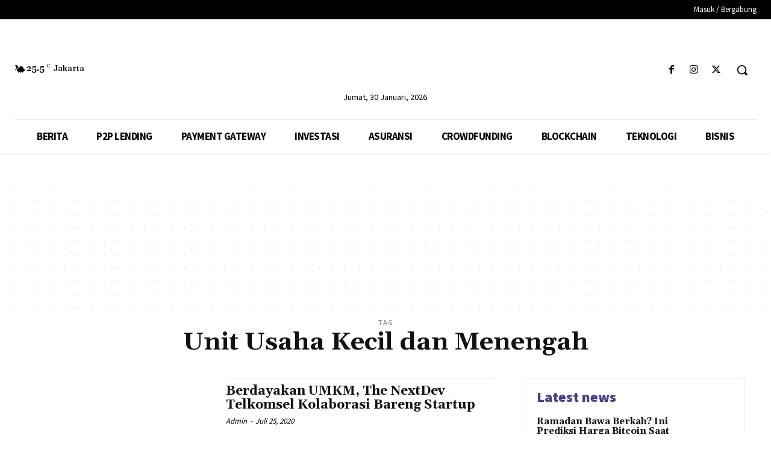

--- FILE ---
content_type: text/html; charset=utf-8
request_url: https://www.google.com/recaptcha/api2/aframe
body_size: 182
content:
<!DOCTYPE HTML><html><head><meta http-equiv="content-type" content="text/html; charset=UTF-8"></head><body><script nonce="l_e0Nzl5yE0Ju4j3cVcCPQ">/** Anti-fraud and anti-abuse applications only. See google.com/recaptcha */ try{var clients={'sodar':'https://pagead2.googlesyndication.com/pagead/sodar?'};window.addEventListener("message",function(a){try{if(a.source===window.parent){var b=JSON.parse(a.data);var c=clients[b['id']];if(c){var d=document.createElement('img');d.src=c+b['params']+'&rc='+(localStorage.getItem("rc::a")?sessionStorage.getItem("rc::b"):"");window.document.body.appendChild(d);sessionStorage.setItem("rc::e",parseInt(sessionStorage.getItem("rc::e")||0)+1);localStorage.setItem("rc::h",'1769778375905');}}}catch(b){}});window.parent.postMessage("_grecaptcha_ready", "*");}catch(b){}</script></body></html>